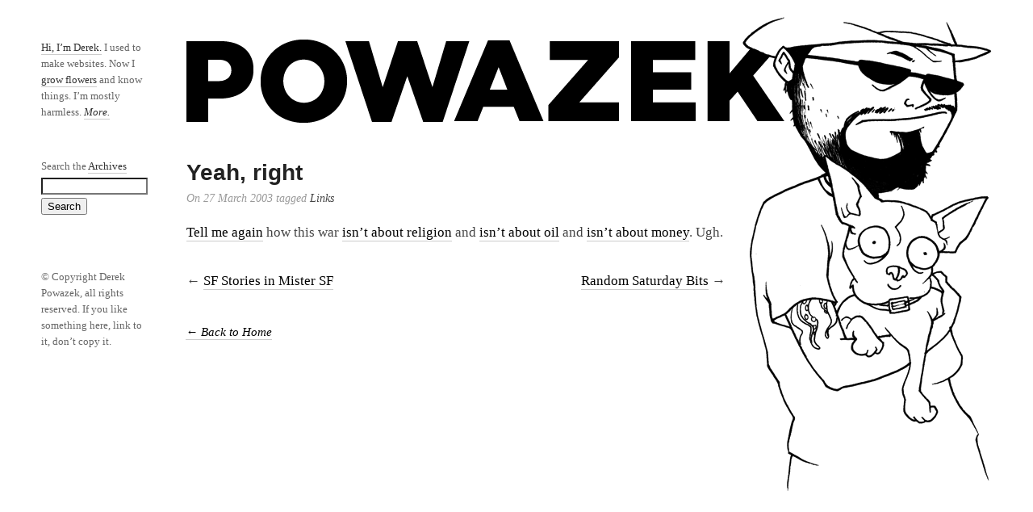

--- FILE ---
content_type: text/css
request_url: https://powazek.com/wp-content/themes/depo-illo/style.css
body_size: 996
content:
/*
Theme Name:   DePo Illo
Theme URI:    http://powazek.com
Description:  A theme for WP by <a href="http://powazek.com">Derek Powazek</a>.
Version:      1
Author:       Derek Powazek
Author URI:   http://powazek.com
*/
    
body {
	min-width:700px;
	max-width:1230px;
	background-color:#ffffff; 
	margin:20px 0 30px 20px; 
	padding:0; 
	font-size:13pt; 
	font-family:Georgia, serif;
	line-height:18pt; 
	color:#444; 
}

#side {
	border: 1px solid #fff;		
	position:absolute;
	left:50px;
	top:35px;
	width:130px;
	margin:0;
	font-size:10pt; 
	font-family:Georgia, serif;
	line-height:15pt; 
	color:#666; 
}

#side a { color: #333; }

#fusion a { border:0; }
#fusion a:hover { background-color: #fff; color: #336699; }
#fusion IMG.fusionimg { padding-bottom: 10px }
#fusion .fusiontext { font-size:10.5pt; font-style:oblique; line-height:15pt; }
#fusion p.fusion {margin-top:8px;}
#fusion p.fusion a { color: #999; font-size:8pt; }
#fusion p.fusion a:hover { color: #336699; }

#top {
	border: 1px solid #fff;		
	background-image:url('/wp-content/themes/depo-illo/powazek.png'); 
	background-repeat:no-repeat; 
	margin:0 0 0 210px; 
	padding:0; 
}

#top IMG.me {
	float:right;
}

#blog {
	margin: 175px 350px 0 0;
}

#homelink {
	float:left;
	margin: 30px 50px 0 0;
	height: 100px;
	width: 300px;
}

a {
	text-decoration: none;
}

a:link {
	text-decoration: none;
	color: #000;
	border-color: #ccc;
	border-width: 0 0 1px 0;
	border-style: none none solid none;
	padding: 0 0 1px 0;
}

a:visited {
	color: #000;
	border-color: #e5e5e5;
	border-width: 0 0 1px 0;
	border-style: none none dotted none;
	padding: 0 0 1px 0;
}

a:hover {
	color: #336699;
	text-decoration: none;
	border-color: #6699cc;
	background-color: #f2f7fc;
}

.post p, ul, ol, li { 
    margin-bottom: 18px; 
}

blockquote { 
    margin: 0 20px 20px 20px;
    font-size:11pt;
    color:#6b7082;
    padding:0 12px;
	line-height:16pt; 
}

ul { list-style-type: square; margin-left: 2em; }

ol { margin-left: 2em; }

h1 { 
	font-family:Helvetica-Neue,"Helvetica Neue", Helvetica, Arial, sans-serif; 
    font-size:36pt; 
    font-weight:bold;
    line-height: 36px;
    margin-bottom: 12px; 
	color:#000; 
}

h2 { 
	font-family:Helvetica-Neue,"Helvetica Neue", Helvetica, Arial, sans-serif; 
    font-size:27pt; 
    font-weight:bold;
    line-height: 36px;
    margin-bottom: 12px; 
	color:#111; 
}

h3 { 
	font-family:Helvetica-Neue,"Helvetica Neue", Helvetica, Arial, sans-serif; 
    font-size:21pt; 
    font-weight:bold;
    line-height: 36px;
    margin-bottom: 12px; 
	color:#222; 
}

h4 { 
	font-family:Helvetica-Neue,"Helvetica Neue", Helvetica, Arial, sans-serif; 
    font-size:16pt; 
    font-weight:bold;
    line-height: 36px;
    margin-bottom: 12px; 
	color:#333; 
}


/* POSTS */

.post h3 a { border-color: #fff; }
.post h3 a:hover { border-color: #6699cc; }

.post {
	padding:0 0 18px 0;
	text-align:left;
}

p.byline { margin-top:-10px; font-size:11pt; color: #999; font-style:oblique; font-size:10.5pt; }
p.byline a { color: #444; border-color: #fff; }
p.byline a:hover { color: #369; border-color: #6699cc; }

.post IMG { border:1px solid #000; }
.post IMG.noline { border:0; }

.previous { width:50%; float:left; }
.next { width:50%; float:right; text-align:right; }

span.edit a { float:right; padding:0 10px; }

.delicious-tags { display:none; }
ul.delicious { font-size:11.5pt; line-height:16pt; color:#666 }
.delicious-link a { color: #333; } 
.delicious-link a:hover { color: #369; border-color: #6699cc; } 
.delicious-extended { padding-top:4px; color: #888; }

ul { padding-left:0; }

#bottom { font-size:11pt; color: #888; font-style:oblique; margin: 20px 50px 40px 210px; }

img#wpstats { display:none }

ul.nav li { margin-bottom:0; }
ul.nav { padding-left:0; }

.twitterwidget { padding:0; margin:0; }
.twitterwidget-title { display:none }
#side ul { padding:0; margin:0; list-style:none; }
.from-meta { display:none }
.time-meta { display:none; }
